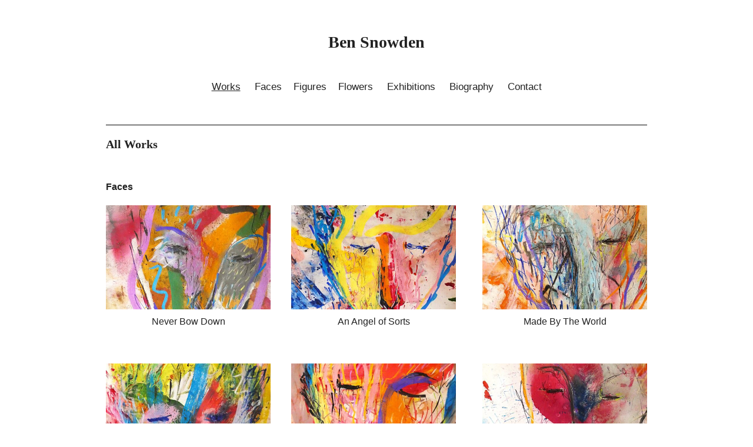

--- FILE ---
content_type: text/html; charset=UTF-8
request_url: https://bensnowdenartist.com/works/
body_size: 6929
content:
<!DOCTYPE html PUBLIC "-//W3C//DTD XHTML 1.0 Strict//EN" "http://www.w3.org/TR/xhtml1/DTD/xhtml1-strict.dtd">
<html lang=en>

<head profile="http://gmpg.org/xfn/11">
	<meta http-equiv="Content-Type" content="text/html; charset=UTF-8" />
	
	<title>Ben Snowden - Works</title>

	<link href='http://fonts.googleapis.com/css?family=Droid+Serif:italic' rel='stylesheet' type='text/css'>
	<link rel="stylesheet" href="https://bensnowdenartist.com/wp-content/themes/bensnowden/style.css" type="text/css" media="screen" />
	<link rel="alternate" type="application/rss+xml" title="Ben Snowden RSS Feed" href="https://bensnowdenartist.com/feed/" />
	<link rel="pingback" href="https://bensnowdenartist.com/xmlrpc.php" />
		<meta name='robots' content='index, follow, max-video-preview:-1, max-snippet:-1, max-image-preview:large' />

	<!-- This site is optimized with the Yoast SEO plugin v20.4 - https://yoast.com/wordpress/plugins/seo/ -->
	<link rel="canonical" href="https://bensnowdenartist.com/works/" />
	<link rel="next" href="https://bensnowdenartist.com/works/page/2/" />
	<meta property="og:locale" content="en_GB" />
	<meta property="og:type" content="website" />
	<meta property="og:title" content="Ben Snowden - Works" />
	<meta property="og:url" content="https://bensnowdenartist.com/works/" />
	<meta property="og:site_name" content="Ben Snowden" />
	<script type="application/ld+json" class="yoast-schema-graph">{"@context":"https://schema.org","@graph":[{"@type":"CollectionPage","@id":"https://bensnowdenartist.com/works/","url":"https://bensnowdenartist.com/works/","name":"Ben Snowden - Works","isPartOf":{"@id":"https://bensnowdenartist.com/#website"},"primaryImageOfPage":{"@id":"https://bensnowdenartist.com/works/#primaryimage"},"image":{"@id":"https://bensnowdenartist.com/works/#primaryimage"},"thumbnailUrl":"https://bensnowdenartist.com/wp-content/uploads/Pink-Sylvia-Dahlias.-Mixed-media-on-card.-29.7cm-x-42cm.-2025-1.jpg","breadcrumb":{"@id":"https://bensnowdenartist.com/works/#breadcrumb"},"inLanguage":"en-GB"},{"@type":"ImageObject","inLanguage":"en-GB","@id":"https://bensnowdenartist.com/works/#primaryimage","url":"https://bensnowdenartist.com/wp-content/uploads/Pink-Sylvia-Dahlias.-Mixed-media-on-card.-29.7cm-x-42cm.-2025-1.jpg","contentUrl":"https://bensnowdenartist.com/wp-content/uploads/Pink-Sylvia-Dahlias.-Mixed-media-on-card.-29.7cm-x-42cm.-2025-1.jpg","width":1457,"height":2128},{"@type":"BreadcrumbList","@id":"https://bensnowdenartist.com/works/#breadcrumb","itemListElement":[{"@type":"ListItem","position":1,"name":"Home","item":"https://bensnowdenartist.com/"},{"@type":"ListItem","position":2,"name":"Works"}]},{"@type":"WebSite","@id":"https://bensnowdenartist.com/#website","url":"https://bensnowdenartist.com/","name":"Ben Snowden","description":"Contemporary Artist","potentialAction":[{"@type":"SearchAction","target":{"@type":"EntryPoint","urlTemplate":"https://bensnowdenartist.com/?s={search_term_string}"},"query-input":"required name=search_term_string"}],"inLanguage":"en-GB"}]}</script>
	<!-- / Yoast SEO plugin. -->


<link rel="alternate" type="application/rss+xml" title="Ben Snowden &raquo; Works Feed" href="https://bensnowdenartist.com/works/feed/" />
<script type="text/javascript">
window._wpemojiSettings = {"baseUrl":"https:\/\/s.w.org\/images\/core\/emoji\/14.0.0\/72x72\/","ext":".png","svgUrl":"https:\/\/s.w.org\/images\/core\/emoji\/14.0.0\/svg\/","svgExt":".svg","source":{"concatemoji":"https:\/\/bensnowdenartist.com\/wp-includes\/js\/wp-emoji-release.min.js?ver=6.2.8"}};
/*! This file is auto-generated */
!function(e,a,t){var n,r,o,i=a.createElement("canvas"),p=i.getContext&&i.getContext("2d");function s(e,t){p.clearRect(0,0,i.width,i.height),p.fillText(e,0,0);e=i.toDataURL();return p.clearRect(0,0,i.width,i.height),p.fillText(t,0,0),e===i.toDataURL()}function c(e){var t=a.createElement("script");t.src=e,t.defer=t.type="text/javascript",a.getElementsByTagName("head")[0].appendChild(t)}for(o=Array("flag","emoji"),t.supports={everything:!0,everythingExceptFlag:!0},r=0;r<o.length;r++)t.supports[o[r]]=function(e){if(p&&p.fillText)switch(p.textBaseline="top",p.font="600 32px Arial",e){case"flag":return s("\ud83c\udff3\ufe0f\u200d\u26a7\ufe0f","\ud83c\udff3\ufe0f\u200b\u26a7\ufe0f")?!1:!s("\ud83c\uddfa\ud83c\uddf3","\ud83c\uddfa\u200b\ud83c\uddf3")&&!s("\ud83c\udff4\udb40\udc67\udb40\udc62\udb40\udc65\udb40\udc6e\udb40\udc67\udb40\udc7f","\ud83c\udff4\u200b\udb40\udc67\u200b\udb40\udc62\u200b\udb40\udc65\u200b\udb40\udc6e\u200b\udb40\udc67\u200b\udb40\udc7f");case"emoji":return!s("\ud83e\udef1\ud83c\udffb\u200d\ud83e\udef2\ud83c\udfff","\ud83e\udef1\ud83c\udffb\u200b\ud83e\udef2\ud83c\udfff")}return!1}(o[r]),t.supports.everything=t.supports.everything&&t.supports[o[r]],"flag"!==o[r]&&(t.supports.everythingExceptFlag=t.supports.everythingExceptFlag&&t.supports[o[r]]);t.supports.everythingExceptFlag=t.supports.everythingExceptFlag&&!t.supports.flag,t.DOMReady=!1,t.readyCallback=function(){t.DOMReady=!0},t.supports.everything||(n=function(){t.readyCallback()},a.addEventListener?(a.addEventListener("DOMContentLoaded",n,!1),e.addEventListener("load",n,!1)):(e.attachEvent("onload",n),a.attachEvent("onreadystatechange",function(){"complete"===a.readyState&&t.readyCallback()})),(e=t.source||{}).concatemoji?c(e.concatemoji):e.wpemoji&&e.twemoji&&(c(e.twemoji),c(e.wpemoji)))}(window,document,window._wpemojiSettings);
</script>
<style type="text/css">
img.wp-smiley,
img.emoji {
	display: inline !important;
	border: none !important;
	box-shadow: none !important;
	height: 1em !important;
	width: 1em !important;
	margin: 0 0.07em !important;
	vertical-align: -0.1em !important;
	background: none !important;
	padding: 0 !important;
}
</style>
	<link rel='stylesheet' id='wp-block-library-css' href='https://bensnowdenartist.com/wp-includes/css/dist/block-library/style.min.css?ver=6.2.8' type='text/css' media='all' />
<link rel='stylesheet' id='classic-theme-styles-css' href='https://bensnowdenartist.com/wp-includes/css/classic-themes.min.css?ver=6.2.8' type='text/css' media='all' />
<style id='global-styles-inline-css' type='text/css'>
body{--wp--preset--color--black: #000000;--wp--preset--color--cyan-bluish-gray: #abb8c3;--wp--preset--color--white: #ffffff;--wp--preset--color--pale-pink: #f78da7;--wp--preset--color--vivid-red: #cf2e2e;--wp--preset--color--luminous-vivid-orange: #ff6900;--wp--preset--color--luminous-vivid-amber: #fcb900;--wp--preset--color--light-green-cyan: #7bdcb5;--wp--preset--color--vivid-green-cyan: #00d084;--wp--preset--color--pale-cyan-blue: #8ed1fc;--wp--preset--color--vivid-cyan-blue: #0693e3;--wp--preset--color--vivid-purple: #9b51e0;--wp--preset--gradient--vivid-cyan-blue-to-vivid-purple: linear-gradient(135deg,rgba(6,147,227,1) 0%,rgb(155,81,224) 100%);--wp--preset--gradient--light-green-cyan-to-vivid-green-cyan: linear-gradient(135deg,rgb(122,220,180) 0%,rgb(0,208,130) 100%);--wp--preset--gradient--luminous-vivid-amber-to-luminous-vivid-orange: linear-gradient(135deg,rgba(252,185,0,1) 0%,rgba(255,105,0,1) 100%);--wp--preset--gradient--luminous-vivid-orange-to-vivid-red: linear-gradient(135deg,rgba(255,105,0,1) 0%,rgb(207,46,46) 100%);--wp--preset--gradient--very-light-gray-to-cyan-bluish-gray: linear-gradient(135deg,rgb(238,238,238) 0%,rgb(169,184,195) 100%);--wp--preset--gradient--cool-to-warm-spectrum: linear-gradient(135deg,rgb(74,234,220) 0%,rgb(151,120,209) 20%,rgb(207,42,186) 40%,rgb(238,44,130) 60%,rgb(251,105,98) 80%,rgb(254,248,76) 100%);--wp--preset--gradient--blush-light-purple: linear-gradient(135deg,rgb(255,206,236) 0%,rgb(152,150,240) 100%);--wp--preset--gradient--blush-bordeaux: linear-gradient(135deg,rgb(254,205,165) 0%,rgb(254,45,45) 50%,rgb(107,0,62) 100%);--wp--preset--gradient--luminous-dusk: linear-gradient(135deg,rgb(255,203,112) 0%,rgb(199,81,192) 50%,rgb(65,88,208) 100%);--wp--preset--gradient--pale-ocean: linear-gradient(135deg,rgb(255,245,203) 0%,rgb(182,227,212) 50%,rgb(51,167,181) 100%);--wp--preset--gradient--electric-grass: linear-gradient(135deg,rgb(202,248,128) 0%,rgb(113,206,126) 100%);--wp--preset--gradient--midnight: linear-gradient(135deg,rgb(2,3,129) 0%,rgb(40,116,252) 100%);--wp--preset--duotone--dark-grayscale: url('#wp-duotone-dark-grayscale');--wp--preset--duotone--grayscale: url('#wp-duotone-grayscale');--wp--preset--duotone--purple-yellow: url('#wp-duotone-purple-yellow');--wp--preset--duotone--blue-red: url('#wp-duotone-blue-red');--wp--preset--duotone--midnight: url('#wp-duotone-midnight');--wp--preset--duotone--magenta-yellow: url('#wp-duotone-magenta-yellow');--wp--preset--duotone--purple-green: url('#wp-duotone-purple-green');--wp--preset--duotone--blue-orange: url('#wp-duotone-blue-orange');--wp--preset--font-size--small: 13px;--wp--preset--font-size--medium: 20px;--wp--preset--font-size--large: 36px;--wp--preset--font-size--x-large: 42px;--wp--preset--spacing--20: 0.44rem;--wp--preset--spacing--30: 0.67rem;--wp--preset--spacing--40: 1rem;--wp--preset--spacing--50: 1.5rem;--wp--preset--spacing--60: 2.25rem;--wp--preset--spacing--70: 3.38rem;--wp--preset--spacing--80: 5.06rem;--wp--preset--shadow--natural: 6px 6px 9px rgba(0, 0, 0, 0.2);--wp--preset--shadow--deep: 12px 12px 50px rgba(0, 0, 0, 0.4);--wp--preset--shadow--sharp: 6px 6px 0px rgba(0, 0, 0, 0.2);--wp--preset--shadow--outlined: 6px 6px 0px -3px rgba(255, 255, 255, 1), 6px 6px rgba(0, 0, 0, 1);--wp--preset--shadow--crisp: 6px 6px 0px rgba(0, 0, 0, 1);}:where(.is-layout-flex){gap: 0.5em;}body .is-layout-flow > .alignleft{float: left;margin-inline-start: 0;margin-inline-end: 2em;}body .is-layout-flow > .alignright{float: right;margin-inline-start: 2em;margin-inline-end: 0;}body .is-layout-flow > .aligncenter{margin-left: auto !important;margin-right: auto !important;}body .is-layout-constrained > .alignleft{float: left;margin-inline-start: 0;margin-inline-end: 2em;}body .is-layout-constrained > .alignright{float: right;margin-inline-start: 2em;margin-inline-end: 0;}body .is-layout-constrained > .aligncenter{margin-left: auto !important;margin-right: auto !important;}body .is-layout-constrained > :where(:not(.alignleft):not(.alignright):not(.alignfull)){max-width: var(--wp--style--global--content-size);margin-left: auto !important;margin-right: auto !important;}body .is-layout-constrained > .alignwide{max-width: var(--wp--style--global--wide-size);}body .is-layout-flex{display: flex;}body .is-layout-flex{flex-wrap: wrap;align-items: center;}body .is-layout-flex > *{margin: 0;}:where(.wp-block-columns.is-layout-flex){gap: 2em;}.has-black-color{color: var(--wp--preset--color--black) !important;}.has-cyan-bluish-gray-color{color: var(--wp--preset--color--cyan-bluish-gray) !important;}.has-white-color{color: var(--wp--preset--color--white) !important;}.has-pale-pink-color{color: var(--wp--preset--color--pale-pink) !important;}.has-vivid-red-color{color: var(--wp--preset--color--vivid-red) !important;}.has-luminous-vivid-orange-color{color: var(--wp--preset--color--luminous-vivid-orange) !important;}.has-luminous-vivid-amber-color{color: var(--wp--preset--color--luminous-vivid-amber) !important;}.has-light-green-cyan-color{color: var(--wp--preset--color--light-green-cyan) !important;}.has-vivid-green-cyan-color{color: var(--wp--preset--color--vivid-green-cyan) !important;}.has-pale-cyan-blue-color{color: var(--wp--preset--color--pale-cyan-blue) !important;}.has-vivid-cyan-blue-color{color: var(--wp--preset--color--vivid-cyan-blue) !important;}.has-vivid-purple-color{color: var(--wp--preset--color--vivid-purple) !important;}.has-black-background-color{background-color: var(--wp--preset--color--black) !important;}.has-cyan-bluish-gray-background-color{background-color: var(--wp--preset--color--cyan-bluish-gray) !important;}.has-white-background-color{background-color: var(--wp--preset--color--white) !important;}.has-pale-pink-background-color{background-color: var(--wp--preset--color--pale-pink) !important;}.has-vivid-red-background-color{background-color: var(--wp--preset--color--vivid-red) !important;}.has-luminous-vivid-orange-background-color{background-color: var(--wp--preset--color--luminous-vivid-orange) !important;}.has-luminous-vivid-amber-background-color{background-color: var(--wp--preset--color--luminous-vivid-amber) !important;}.has-light-green-cyan-background-color{background-color: var(--wp--preset--color--light-green-cyan) !important;}.has-vivid-green-cyan-background-color{background-color: var(--wp--preset--color--vivid-green-cyan) !important;}.has-pale-cyan-blue-background-color{background-color: var(--wp--preset--color--pale-cyan-blue) !important;}.has-vivid-cyan-blue-background-color{background-color: var(--wp--preset--color--vivid-cyan-blue) !important;}.has-vivid-purple-background-color{background-color: var(--wp--preset--color--vivid-purple) !important;}.has-black-border-color{border-color: var(--wp--preset--color--black) !important;}.has-cyan-bluish-gray-border-color{border-color: var(--wp--preset--color--cyan-bluish-gray) !important;}.has-white-border-color{border-color: var(--wp--preset--color--white) !important;}.has-pale-pink-border-color{border-color: var(--wp--preset--color--pale-pink) !important;}.has-vivid-red-border-color{border-color: var(--wp--preset--color--vivid-red) !important;}.has-luminous-vivid-orange-border-color{border-color: var(--wp--preset--color--luminous-vivid-orange) !important;}.has-luminous-vivid-amber-border-color{border-color: var(--wp--preset--color--luminous-vivid-amber) !important;}.has-light-green-cyan-border-color{border-color: var(--wp--preset--color--light-green-cyan) !important;}.has-vivid-green-cyan-border-color{border-color: var(--wp--preset--color--vivid-green-cyan) !important;}.has-pale-cyan-blue-border-color{border-color: var(--wp--preset--color--pale-cyan-blue) !important;}.has-vivid-cyan-blue-border-color{border-color: var(--wp--preset--color--vivid-cyan-blue) !important;}.has-vivid-purple-border-color{border-color: var(--wp--preset--color--vivid-purple) !important;}.has-vivid-cyan-blue-to-vivid-purple-gradient-background{background: var(--wp--preset--gradient--vivid-cyan-blue-to-vivid-purple) !important;}.has-light-green-cyan-to-vivid-green-cyan-gradient-background{background: var(--wp--preset--gradient--light-green-cyan-to-vivid-green-cyan) !important;}.has-luminous-vivid-amber-to-luminous-vivid-orange-gradient-background{background: var(--wp--preset--gradient--luminous-vivid-amber-to-luminous-vivid-orange) !important;}.has-luminous-vivid-orange-to-vivid-red-gradient-background{background: var(--wp--preset--gradient--luminous-vivid-orange-to-vivid-red) !important;}.has-very-light-gray-to-cyan-bluish-gray-gradient-background{background: var(--wp--preset--gradient--very-light-gray-to-cyan-bluish-gray) !important;}.has-cool-to-warm-spectrum-gradient-background{background: var(--wp--preset--gradient--cool-to-warm-spectrum) !important;}.has-blush-light-purple-gradient-background{background: var(--wp--preset--gradient--blush-light-purple) !important;}.has-blush-bordeaux-gradient-background{background: var(--wp--preset--gradient--blush-bordeaux) !important;}.has-luminous-dusk-gradient-background{background: var(--wp--preset--gradient--luminous-dusk) !important;}.has-pale-ocean-gradient-background{background: var(--wp--preset--gradient--pale-ocean) !important;}.has-electric-grass-gradient-background{background: var(--wp--preset--gradient--electric-grass) !important;}.has-midnight-gradient-background{background: var(--wp--preset--gradient--midnight) !important;}.has-small-font-size{font-size: var(--wp--preset--font-size--small) !important;}.has-medium-font-size{font-size: var(--wp--preset--font-size--medium) !important;}.has-large-font-size{font-size: var(--wp--preset--font-size--large) !important;}.has-x-large-font-size{font-size: var(--wp--preset--font-size--x-large) !important;}
.wp-block-navigation a:where(:not(.wp-element-button)){color: inherit;}
:where(.wp-block-columns.is-layout-flex){gap: 2em;}
.wp-block-pullquote{font-size: 1.5em;line-height: 1.6;}
</style>
<script type='text/javascript' src='https://bensnowdenartist.com/wp-includes/js/jquery/jquery.min.js?ver=3.6.4' id='jquery-core-js'></script>
<script type='text/javascript' src='https://bensnowdenartist.com/wp-includes/js/jquery/jquery-migrate.min.js?ver=3.4.0' id='jquery-migrate-js'></script>
<link rel="https://api.w.org/" href="https://bensnowdenartist.com/wp-json/" /><link rel="EditURI" type="application/rsd+xml" title="RSD" href="https://bensnowdenartist.com/xmlrpc.php?rsd" />
<link rel="wlwmanifest" type="application/wlwmanifest+xml" href="https://bensnowdenartist.com/wp-includes/wlwmanifest.xml" />
<meta name="generator" content="WordPress 6.2.8" />
</head>
<body>

	<div id="container">
    <div id="header">
        <div id="logo">
			<h1><a href="https://bensnowdenartist.com">Ben Snowden</a></h1>
        </div>

        <ul class="navigation">
           <li><a href="https://bensnowdenartist.com/works/" class="current">Works</a></li>
           	<li><a href="https://bensnowdenartist.com/faces" class="menu">Faces</a></li></h2><li><a href="https://bensnowdenartist.com/figures" class="menu">Figures</a></li></h2><li><a href="https://bensnowdenartist.com/flowers" class="menu">Flowers</a></li></h2>           <li><a href="https://bensnowdenartist.com/exhibitions/" menu>Exhibitions</a></li>
           <li><a href="https://bensnowdenartist.com/biography/" menu>Biography</a></li>
           <li><a href="mailto:bensnowdenartist@gmail.com">Contact</a></li>
        </ul>
    </div><div id="content">
	<div id="posts">
    	<h1>All Works</h1>
        
		<h2>Faces</h2><p></p><div class="post">					<div class="post-thumb">
						<a href="https://bensnowdenartist.com/works/never-bow-down/">
						<img width="560" height="354" src="https://bensnowdenartist.com/wp-content/uploads/Never-bow-down.-Mixed-media-on-card.-21cm-x-29.7cm.-2025-560x354.jpg" class="attachment-thumbnail size-thumbnail wp-post-image" alt="" decoding="async" loading="lazy" srcset="https://bensnowdenartist.com/wp-content/uploads/Never-bow-down.-Mixed-media-on-card.-21cm-x-29.7cm.-2025-560x354.jpg 560w, https://bensnowdenartist.com/wp-content/uploads/Never-bow-down.-Mixed-media-on-card.-21cm-x-29.7cm.-2025-280x177.jpg 280w" sizes="(max-width: 560px) 100vw, 560px" /><a href="https://bensnowdenartist.com/works/never-bow-down/"></a>						</a>
						<div class="caption"><a href="https://bensnowdenartist.com/works/never-bow-down/"></a></div>
					</div>
					<div class="post-info">
						<a href="https://bensnowdenartist.com/works/never-bow-down/"><h3>Never Bow Down</h3></a>
					</div>
				</div>
					<div class="post">					<div class="post-thumb">
						<a href="https://bensnowdenartist.com/works/an-angel-of-sorts/">
						<img width="560" height="354" src="https://bensnowdenartist.com/wp-content/uploads/An-Angel-of-sorts.-Mixed-media-on-card.-29.7cm-x-21cm.-2025-560x354.jpg" class="attachment-thumbnail size-thumbnail wp-post-image" alt="" decoding="async" loading="lazy" srcset="https://bensnowdenartist.com/wp-content/uploads/An-Angel-of-sorts.-Mixed-media-on-card.-29.7cm-x-21cm.-2025-560x354.jpg 560w, https://bensnowdenartist.com/wp-content/uploads/An-Angel-of-sorts.-Mixed-media-on-card.-29.7cm-x-21cm.-2025-280x177.jpg 280w" sizes="(max-width: 560px) 100vw, 560px" /><a href="https://bensnowdenartist.com/works/an-angel-of-sorts/"></a>						</a>
						<div class="caption"><a href="https://bensnowdenartist.com/works/an-angel-of-sorts/"></a></div>
					</div>
					<div class="post-info">
						<a href="https://bensnowdenartist.com/works/an-angel-of-sorts/"><h3>An Angel of Sorts</h3></a>
					</div>
				</div>
					<div class="post endpin">					<div class="post-thumb">
						<a href="https://bensnowdenartist.com/works/made-by-the-world/">
						<img width="560" height="354" src="https://bensnowdenartist.com/wp-content/uploads/Made-by-the-world.-Mixed-media-on-card.-21cm-x-29.7cm.-2025-560x354.jpg" class="attachment-thumbnail size-thumbnail wp-post-image" alt="" decoding="async" loading="lazy" srcset="https://bensnowdenartist.com/wp-content/uploads/Made-by-the-world.-Mixed-media-on-card.-21cm-x-29.7cm.-2025-560x354.jpg 560w, https://bensnowdenartist.com/wp-content/uploads/Made-by-the-world.-Mixed-media-on-card.-21cm-x-29.7cm.-2025-280x177.jpg 280w" sizes="(max-width: 560px) 100vw, 560px" /><a href="https://bensnowdenartist.com/works/made-by-the-world/"></a>						</a>
						<div class="caption"><a href="https://bensnowdenartist.com/works/made-by-the-world/"></a></div>
					</div>
					<div class="post-info">
						<a href="https://bensnowdenartist.com/works/made-by-the-world/"><h3>Made By The World</h3></a>
					</div>
				</div>
					<div class="post">					<div class="post-thumb">
						<a href="https://bensnowdenartist.com/works/trouble-at-the-door/">
						<img width="560" height="354" src="https://bensnowdenartist.com/wp-content/uploads/Trouble-at-the-door.-Mixed-media-on-card.-29.7cm-x-42cm.-2025-560x354.jpg" class="attachment-thumbnail size-thumbnail wp-post-image" alt="" decoding="async" loading="lazy" srcset="https://bensnowdenartist.com/wp-content/uploads/Trouble-at-the-door.-Mixed-media-on-card.-29.7cm-x-42cm.-2025-560x354.jpg 560w, https://bensnowdenartist.com/wp-content/uploads/Trouble-at-the-door.-Mixed-media-on-card.-29.7cm-x-42cm.-2025-280x177.jpg 280w" sizes="(max-width: 560px) 100vw, 560px" /><a href="https://bensnowdenartist.com/works/trouble-at-the-door/"></a>						</a>
						<div class="caption"><a href="https://bensnowdenartist.com/works/trouble-at-the-door/"></a></div>
					</div>
					<div class="post-info">
						<a href="https://bensnowdenartist.com/works/trouble-at-the-door/"><h3>Trouble at The Door</h3></a>
					</div>
				</div>
					<div class="post">					<div class="post-thumb">
						<a href="https://bensnowdenartist.com/works/the-magic-thief/">
						<img width="560" height="354" src="https://bensnowdenartist.com/wp-content/uploads/The-magic-thief.-Mixed-media-on-card.-29.7cm-x-42cm.-2025-560x354.jpg" class="attachment-thumbnail size-thumbnail wp-post-image" alt="" decoding="async" loading="lazy" srcset="https://bensnowdenartist.com/wp-content/uploads/The-magic-thief.-Mixed-media-on-card.-29.7cm-x-42cm.-2025-560x354.jpg 560w, https://bensnowdenartist.com/wp-content/uploads/The-magic-thief.-Mixed-media-on-card.-29.7cm-x-42cm.-2025-280x177.jpg 280w" sizes="(max-width: 560px) 100vw, 560px" /><a href="https://bensnowdenartist.com/works/the-magic-thief/"></a>						</a>
						<div class="caption"><a href="https://bensnowdenartist.com/works/the-magic-thief/"></a></div>
					</div>
					<div class="post-info">
						<a href="https://bensnowdenartist.com/works/the-magic-thief/"><h3>The Magic Thief</h3></a>
					</div>
				</div>
					<div class="post endpin">					<div class="post-thumb">
						<a href="https://bensnowdenartist.com/works/time-to-be-frail/">
						<img width="560" height="354" src="https://bensnowdenartist.com/wp-content/uploads/Time-to-be-frail.-Mixed-media-on-card.-21cm-x-29.7cm.-2025-560x354.jpg" class="attachment-thumbnail size-thumbnail wp-post-image" alt="" decoding="async" loading="lazy" srcset="https://bensnowdenartist.com/wp-content/uploads/Time-to-be-frail.-Mixed-media-on-card.-21cm-x-29.7cm.-2025-560x354.jpg 560w, https://bensnowdenartist.com/wp-content/uploads/Time-to-be-frail.-Mixed-media-on-card.-21cm-x-29.7cm.-2025-280x177.jpg 280w" sizes="(max-width: 560px) 100vw, 560px" /><a href="https://bensnowdenartist.com/works/time-to-be-frail/"></a>						</a>
						<div class="caption"><a href="https://bensnowdenartist.com/works/time-to-be-frail/"></a></div>
					</div>
					<div class="post-info">
						<a href="https://bensnowdenartist.com/works/time-to-be-frail/"><h3>Time To Be Frail</h3></a>
					</div>
				</div>
					<div class="post">					<div class="post-thumb">
						<a href="https://bensnowdenartist.com/works/living-by-good-intensions/">
						<img width="560" height="354" src="https://bensnowdenartist.com/wp-content/uploads/Living-by-good-intensions.-Mixed-media-on-card.-21cm-x-29.7cm.-2025-560x354.jpg" class="attachment-thumbnail size-thumbnail wp-post-image" alt="" decoding="async" loading="lazy" srcset="https://bensnowdenartist.com/wp-content/uploads/Living-by-good-intensions.-Mixed-media-on-card.-21cm-x-29.7cm.-2025-560x354.jpg 560w, https://bensnowdenartist.com/wp-content/uploads/Living-by-good-intensions.-Mixed-media-on-card.-21cm-x-29.7cm.-2025-280x177.jpg 280w" sizes="(max-width: 560px) 100vw, 560px" /><a href="https://bensnowdenartist.com/works/living-by-good-intensions/"></a>						</a>
						<div class="caption"><a href="https://bensnowdenartist.com/works/living-by-good-intensions/"></a></div>
					</div>
					<div class="post-info">
						<a href="https://bensnowdenartist.com/works/living-by-good-intensions/"><h3>Living By Good Intensions</h3></a>
					</div>
				</div>
					<div class="post">					<div class="post-thumb">
						<a href="https://bensnowdenartist.com/works/the-rain-leaves-its-scars/">
						<img width="560" height="354" src="https://bensnowdenartist.com/wp-content/uploads/The-rain-leaves-its-scars.-Mixed-media-on-card.-29.7cm-x-42cm.-2025-560x354.jpg" class="attachment-thumbnail size-thumbnail wp-post-image" alt="" decoding="async" loading="lazy" srcset="https://bensnowdenartist.com/wp-content/uploads/The-rain-leaves-its-scars.-Mixed-media-on-card.-29.7cm-x-42cm.-2025-560x354.jpg 560w, https://bensnowdenartist.com/wp-content/uploads/The-rain-leaves-its-scars.-Mixed-media-on-card.-29.7cm-x-42cm.-2025-280x177.jpg 280w" sizes="(max-width: 560px) 100vw, 560px" /><a href="https://bensnowdenartist.com/works/the-rain-leaves-its-scars/"></a>						</a>
						<div class="caption"><a href="https://bensnowdenartist.com/works/the-rain-leaves-its-scars/"></a></div>
					</div>
					<div class="post-info">
						<a href="https://bensnowdenartist.com/works/the-rain-leaves-its-scars/"><h3>The Rain Leaves its Scars</h3></a>
					</div>
				</div>
					<div class="post endpin">					<div class="post-thumb">
						<a href="https://bensnowdenartist.com/works/away-with-the-dragonflies/">
						<img width="560" height="354" src="https://bensnowdenartist.com/wp-content/uploads/Away-with-the-Dragonflies.-Mixed-media-on-card.-29.7cm-x-42cm.-2025-560x354.jpg" class="attachment-thumbnail size-thumbnail wp-post-image" alt="" decoding="async" loading="lazy" srcset="https://bensnowdenartist.com/wp-content/uploads/Away-with-the-Dragonflies.-Mixed-media-on-card.-29.7cm-x-42cm.-2025-560x354.jpg 560w, https://bensnowdenartist.com/wp-content/uploads/Away-with-the-Dragonflies.-Mixed-media-on-card.-29.7cm-x-42cm.-2025-280x177.jpg 280w" sizes="(max-width: 560px) 100vw, 560px" /><a href="https://bensnowdenartist.com/works/away-with-the-dragonflies/"></a>						</a>
						<div class="caption"><a href="https://bensnowdenartist.com/works/away-with-the-dragonflies/"></a></div>
					</div>
					<div class="post-info">
						<a href="https://bensnowdenartist.com/works/away-with-the-dragonflies/"><h3>Away With The Dragonflies</h3></a>
					</div>
				</div>
					<div class="post">					<div class="post-thumb">
						<a href="https://bensnowdenartist.com/works/hold-my-breath/">
						<img width="560" height="354" src="https://bensnowdenartist.com/wp-content/uploads/Hold-my-breath.-Mixed-media-on-card.-21cm-x-29.7cm.-2025-560x354.jpg" class="attachment-thumbnail size-thumbnail wp-post-image" alt="" decoding="async" loading="lazy" srcset="https://bensnowdenartist.com/wp-content/uploads/Hold-my-breath.-Mixed-media-on-card.-21cm-x-29.7cm.-2025-560x354.jpg 560w, https://bensnowdenartist.com/wp-content/uploads/Hold-my-breath.-Mixed-media-on-card.-21cm-x-29.7cm.-2025-280x177.jpg 280w" sizes="(max-width: 560px) 100vw, 560px" /><a href="https://bensnowdenartist.com/works/hold-my-breath/"></a>						</a>
						<div class="caption"><a href="https://bensnowdenartist.com/works/hold-my-breath/"></a></div>
					</div>
					<div class="post-info">
						<a href="https://bensnowdenartist.com/works/hold-my-breath/"><h3>Hold My Breath</h3></a>
					</div>
				</div>
					<div class="post">					<div class="post-thumb">
						<a href="https://bensnowdenartist.com/works/always-dreaming/">
						<img width="560" height="354" src="https://bensnowdenartist.com/wp-content/uploads/Always-dreaming.-Mixed-media-on-card-21cm-x-29.7cm.-2025-560x354.jpg" class="attachment-thumbnail size-thumbnail wp-post-image" alt="" decoding="async" loading="lazy" srcset="https://bensnowdenartist.com/wp-content/uploads/Always-dreaming.-Mixed-media-on-card-21cm-x-29.7cm.-2025-560x354.jpg 560w, https://bensnowdenartist.com/wp-content/uploads/Always-dreaming.-Mixed-media-on-card-21cm-x-29.7cm.-2025-280x177.jpg 280w" sizes="(max-width: 560px) 100vw, 560px" /><a href="https://bensnowdenartist.com/works/always-dreaming/"></a>						</a>
						<div class="caption"><a href="https://bensnowdenartist.com/works/always-dreaming/"></a></div>
					</div>
					<div class="post-info">
						<a href="https://bensnowdenartist.com/works/always-dreaming/"><h3>Always Dreaming</h3></a>
					</div>
				</div>
					<div class="post endpin">					<div class="post-thumb">
						<a href="https://bensnowdenartist.com/works/depend-on-me/">
						<img width="560" height="354" src="https://bensnowdenartist.com/wp-content/uploads/Depend-on-me.-Mixed-media-on-card.-29.7cm-x-42cm.-2025-560x354.jpg" class="attachment-thumbnail size-thumbnail wp-post-image" alt="" decoding="async" loading="lazy" srcset="https://bensnowdenartist.com/wp-content/uploads/Depend-on-me.-Mixed-media-on-card.-29.7cm-x-42cm.-2025-560x354.jpg 560w, https://bensnowdenartist.com/wp-content/uploads/Depend-on-me.-Mixed-media-on-card.-29.7cm-x-42cm.-2025-280x177.jpg 280w" sizes="(max-width: 560px) 100vw, 560px" /><a href="https://bensnowdenartist.com/works/depend-on-me/"></a>						</a>
						<div class="caption"><a href="https://bensnowdenartist.com/works/depend-on-me/"></a></div>
					</div>
					<div class="post-info">
						<a href="https://bensnowdenartist.com/works/depend-on-me/"><h3>Depend on me</h3></a>
					</div>
				</div>
					<hr><h2>Figures</h2><p></p><div class="post">					<div class="post-thumb">
						<a href="https://bensnowdenartist.com/works/heart-on-display/">
						<img width="560" height="354" src="https://bensnowdenartist.com/wp-content/uploads/Heart-on-display.-Mixed-media-on-card.-21cm-x-29.7cm.-2025-560x354.jpg" class="attachment-thumbnail size-thumbnail wp-post-image" alt="" decoding="async" loading="lazy" srcset="https://bensnowdenartist.com/wp-content/uploads/Heart-on-display.-Mixed-media-on-card.-21cm-x-29.7cm.-2025-560x354.jpg 560w, https://bensnowdenartist.com/wp-content/uploads/Heart-on-display.-Mixed-media-on-card.-21cm-x-29.7cm.-2025-280x177.jpg 280w" sizes="(max-width: 560px) 100vw, 560px" /><a href="https://bensnowdenartist.com/works/heart-on-display/"></a>						</a>
						<div class="caption"><a href="https://bensnowdenartist.com/works/heart-on-display/"></a></div>
					</div>
					<div class="post-info">
						<a href="https://bensnowdenartist.com/works/heart-on-display/"><h3>Heart On Display</h3></a>
					</div>
				</div>
					<div class="post">					<div class="post-thumb">
						<a href="https://bensnowdenartist.com/works/its-ok-i-wont-leave/">
						<img width="560" height="354" src="https://bensnowdenartist.com/wp-content/uploads/Its-ok-I-wont-leave.-Mixed-media-on-card.-21cm-x-29.7cm.-2025-560x354.jpg" class="attachment-thumbnail size-thumbnail wp-post-image" alt="" decoding="async" loading="lazy" srcset="https://bensnowdenartist.com/wp-content/uploads/Its-ok-I-wont-leave.-Mixed-media-on-card.-21cm-x-29.7cm.-2025-560x354.jpg 560w, https://bensnowdenartist.com/wp-content/uploads/Its-ok-I-wont-leave.-Mixed-media-on-card.-21cm-x-29.7cm.-2025-280x177.jpg 280w" sizes="(max-width: 560px) 100vw, 560px" /><a href="https://bensnowdenartist.com/works/its-ok-i-wont-leave/"></a>						</a>
						<div class="caption"><a href="https://bensnowdenartist.com/works/its-ok-i-wont-leave/"></a></div>
					</div>
					<div class="post-info">
						<a href="https://bensnowdenartist.com/works/its-ok-i-wont-leave/"><h3>It&#8217;s Ok I Won&#8217;t Leave</h3></a>
					</div>
				</div>
					<div class="post endpin">					<div class="post-thumb">
						<a href="https://bensnowdenartist.com/works/keep-it-together/">
						<img width="560" height="354" src="https://bensnowdenartist.com/wp-content/uploads/Keep-it-together.-Mixed-media-on-card.-29.7cm-x-42cm.-2025-560x354.jpg" class="attachment-thumbnail size-thumbnail wp-post-image" alt="" decoding="async" loading="lazy" srcset="https://bensnowdenartist.com/wp-content/uploads/Keep-it-together.-Mixed-media-on-card.-29.7cm-x-42cm.-2025-560x354.jpg 560w, https://bensnowdenartist.com/wp-content/uploads/Keep-it-together.-Mixed-media-on-card.-29.7cm-x-42cm.-2025-280x177.jpg 280w" sizes="(max-width: 560px) 100vw, 560px" /><a href="https://bensnowdenartist.com/works/keep-it-together/"></a>						</a>
						<div class="caption"><a href="https://bensnowdenartist.com/works/keep-it-together/"></a></div>
					</div>
					<div class="post-info">
						<a href="https://bensnowdenartist.com/works/keep-it-together/"><h3>Keep It Together</h3></a>
					</div>
				</div>
					<div class="post">					<div class="post-thumb">
						<a href="https://bensnowdenartist.com/works/give-me-back-my-name/">
						<img width="560" height="354" src="https://bensnowdenartist.com/wp-content/uploads/Give-me-back-my-name.-Mixed-media-on-card.-21cm-x-29.7cm.-2025-560x354.jpg" class="attachment-thumbnail size-thumbnail wp-post-image" alt="" decoding="async" loading="lazy" srcset="https://bensnowdenartist.com/wp-content/uploads/Give-me-back-my-name.-Mixed-media-on-card.-21cm-x-29.7cm.-2025-560x354.jpg 560w, https://bensnowdenartist.com/wp-content/uploads/Give-me-back-my-name.-Mixed-media-on-card.-21cm-x-29.7cm.-2025-280x177.jpg 280w" sizes="(max-width: 560px) 100vw, 560px" /><a href="https://bensnowdenartist.com/works/give-me-back-my-name/"></a>						</a>
						<div class="caption"><a href="https://bensnowdenartist.com/works/give-me-back-my-name/"></a></div>
					</div>
					<div class="post-info">
						<a href="https://bensnowdenartist.com/works/give-me-back-my-name/"><h3>Give Me Back My Name</h3></a>
					</div>
				</div>
					<div class="post">					<div class="post-thumb">
						<a href="https://bensnowdenartist.com/works/ecstacy-or-surrender/">
						<img width="560" height="354" src="https://bensnowdenartist.com/wp-content/uploads/Ecstacy-or-surrender.-Mixed-media-on-card.-21cm-x-29.7cm.-2025-560x354.jpg" class="attachment-thumbnail size-thumbnail wp-post-image" alt="" decoding="async" loading="lazy" srcset="https://bensnowdenartist.com/wp-content/uploads/Ecstacy-or-surrender.-Mixed-media-on-card.-21cm-x-29.7cm.-2025-560x354.jpg 560w, https://bensnowdenartist.com/wp-content/uploads/Ecstacy-or-surrender.-Mixed-media-on-card.-21cm-x-29.7cm.-2025-280x177.jpg 280w" sizes="(max-width: 560px) 100vw, 560px" /><a href="https://bensnowdenartist.com/works/ecstacy-or-surrender/"></a>						</a>
						<div class="caption"><a href="https://bensnowdenartist.com/works/ecstacy-or-surrender/"></a></div>
					</div>
					<div class="post-info">
						<a href="https://bensnowdenartist.com/works/ecstacy-or-surrender/"><h3>Ecstacy or Surrender</h3></a>
					</div>
				</div>
					<div class="post endpin">					<div class="post-thumb">
						<a href="https://bensnowdenartist.com/works/blood-or-oil/">
						<img width="560" height="354" src="https://bensnowdenartist.com/wp-content/uploads/Blood-or-oil.-Mixed-media-on-card.-29.7cm-x-42cm.-2025-560x354.jpg" class="attachment-thumbnail size-thumbnail wp-post-image" alt="" decoding="async" loading="lazy" srcset="https://bensnowdenartist.com/wp-content/uploads/Blood-or-oil.-Mixed-media-on-card.-29.7cm-x-42cm.-2025-560x354.jpg 560w, https://bensnowdenartist.com/wp-content/uploads/Blood-or-oil.-Mixed-media-on-card.-29.7cm-x-42cm.-2025-280x177.jpg 280w" sizes="(max-width: 560px) 100vw, 560px" /><a href="https://bensnowdenartist.com/works/blood-or-oil/"></a>						</a>
						<div class="caption"><a href="https://bensnowdenartist.com/works/blood-or-oil/"></a></div>
					</div>
					<div class="post-info">
						<a href="https://bensnowdenartist.com/works/blood-or-oil/"><h3>Blood or Oil</h3></a>
					</div>
				</div>
					<div class="post">					<div class="post-thumb">
						<a href="https://bensnowdenartist.com/works/the-angels-have-got-you-now/">
						<img width="560" height="354" src="https://bensnowdenartist.com/wp-content/uploads/The-angels-have-got-you-now.-Mixed-media-on-card.-21cm-x-29.7cm.-2025-560x354.jpg" class="attachment-thumbnail size-thumbnail wp-post-image" alt="" decoding="async" loading="lazy" srcset="https://bensnowdenartist.com/wp-content/uploads/The-angels-have-got-you-now.-Mixed-media-on-card.-21cm-x-29.7cm.-2025-560x354.jpg 560w, https://bensnowdenartist.com/wp-content/uploads/The-angels-have-got-you-now.-Mixed-media-on-card.-21cm-x-29.7cm.-2025-280x177.jpg 280w" sizes="(max-width: 560px) 100vw, 560px" /><a href="https://bensnowdenartist.com/works/the-angels-have-got-you-now/"></a>						</a>
						<div class="caption"><a href="https://bensnowdenartist.com/works/the-angels-have-got-you-now/"></a></div>
					</div>
					<div class="post-info">
						<a href="https://bensnowdenartist.com/works/the-angels-have-got-you-now/"><h3>The Angels Have Got You Now</h3></a>
					</div>
				</div>
					<div class="post">					<div class="post-thumb">
						<a href="https://bensnowdenartist.com/works/please-wait-for-me/">
						<img width="560" height="354" src="https://bensnowdenartist.com/wp-content/uploads/Please-wait-for-me.-Mixed-media-on-card.-29.7cm-x-42cm.-2025-560x354.jpg" class="attachment-thumbnail size-thumbnail wp-post-image" alt="" decoding="async" loading="lazy" srcset="https://bensnowdenartist.com/wp-content/uploads/Please-wait-for-me.-Mixed-media-on-card.-29.7cm-x-42cm.-2025-560x354.jpg 560w, https://bensnowdenartist.com/wp-content/uploads/Please-wait-for-me.-Mixed-media-on-card.-29.7cm-x-42cm.-2025-280x177.jpg 280w" sizes="(max-width: 560px) 100vw, 560px" /><a href="https://bensnowdenartist.com/works/please-wait-for-me/"></a>						</a>
						<div class="caption"><a href="https://bensnowdenartist.com/works/please-wait-for-me/"></a></div>
					</div>
					<div class="post-info">
						<a href="https://bensnowdenartist.com/works/please-wait-for-me/"><h3>Please Wait for Me</h3></a>
					</div>
				</div>
					<div class="post endpin">					<div class="post-thumb">
						<a href="https://bensnowdenartist.com/works/perfect-love/">
						<img width="560" height="354" src="https://bensnowdenartist.com/wp-content/uploads/Perfect-love.-Mixed-media-on-card.-21cm-x-29.7cm.-2025-560x354.jpg" class="attachment-thumbnail size-thumbnail wp-post-image" alt="" decoding="async" loading="lazy" srcset="https://bensnowdenartist.com/wp-content/uploads/Perfect-love.-Mixed-media-on-card.-21cm-x-29.7cm.-2025-560x354.jpg 560w, https://bensnowdenartist.com/wp-content/uploads/Perfect-love.-Mixed-media-on-card.-21cm-x-29.7cm.-2025-280x177.jpg 280w" sizes="(max-width: 560px) 100vw, 560px" /><a href="https://bensnowdenartist.com/works/perfect-love/"></a>						</a>
						<div class="caption"><a href="https://bensnowdenartist.com/works/perfect-love/"></a></div>
					</div>
					<div class="post-info">
						<a href="https://bensnowdenartist.com/works/perfect-love/"><h3>Perfect Love</h3></a>
					</div>
				</div>
					<div class="post">					<div class="post-thumb">
						<a href="https://bensnowdenartist.com/works/dealt-a-fair-hand/">
						<img width="560" height="354" src="https://bensnowdenartist.com/wp-content/uploads/Dealt-a-fair-hand.-Mixed-media-on-card.-29.7cm-x-42cm.-2025-560x354.jpg" class="attachment-thumbnail size-thumbnail wp-post-image" alt="" decoding="async" loading="lazy" srcset="https://bensnowdenartist.com/wp-content/uploads/Dealt-a-fair-hand.-Mixed-media-on-card.-29.7cm-x-42cm.-2025-560x354.jpg 560w, https://bensnowdenartist.com/wp-content/uploads/Dealt-a-fair-hand.-Mixed-media-on-card.-29.7cm-x-42cm.-2025-280x177.jpg 280w" sizes="(max-width: 560px) 100vw, 560px" /><a href="https://bensnowdenartist.com/works/dealt-a-fair-hand/"></a>						</a>
						<div class="caption"><a href="https://bensnowdenartist.com/works/dealt-a-fair-hand/"></a></div>
					</div>
					<div class="post-info">
						<a href="https://bensnowdenartist.com/works/dealt-a-fair-hand/"><h3>Dealt a Fair Hand</h3></a>
					</div>
				</div>
					<div class="post">					<div class="post-thumb">
						<a href="https://bensnowdenartist.com/works/hopeful-romantic/">
						<img width="560" height="354" src="https://bensnowdenartist.com/wp-content/uploads/Hopeful-romantic.-Mixed-media-on-card.-21cm-x-29.7cm.-20250-560x354.jpg" class="attachment-thumbnail size-thumbnail wp-post-image" alt="" decoding="async" loading="lazy" srcset="https://bensnowdenartist.com/wp-content/uploads/Hopeful-romantic.-Mixed-media-on-card.-21cm-x-29.7cm.-20250-560x354.jpg 560w, https://bensnowdenartist.com/wp-content/uploads/Hopeful-romantic.-Mixed-media-on-card.-21cm-x-29.7cm.-20250-280x177.jpg 280w" sizes="(max-width: 560px) 100vw, 560px" /><a href="https://bensnowdenartist.com/works/hopeful-romantic/"></a>						</a>
						<div class="caption"><a href="https://bensnowdenartist.com/works/hopeful-romantic/"></a></div>
					</div>
					<div class="post-info">
						<a href="https://bensnowdenartist.com/works/hopeful-romantic/"><h3>Hopeful Romantic</h3></a>
					</div>
				</div>
					<div class="post endpin">					<div class="post-thumb">
						<a href="https://bensnowdenartist.com/works/honest-hearts/">
						<img width="560" height="354" src="https://bensnowdenartist.com/wp-content/uploads/Honest-hearts.-Mixed-media-on-card.-21cm-x-29.7cm.-2025-560x354.jpg" class="attachment-thumbnail size-thumbnail wp-post-image" alt="" decoding="async" loading="lazy" srcset="https://bensnowdenartist.com/wp-content/uploads/Honest-hearts.-Mixed-media-on-card.-21cm-x-29.7cm.-2025-560x354.jpg 560w, https://bensnowdenartist.com/wp-content/uploads/Honest-hearts.-Mixed-media-on-card.-21cm-x-29.7cm.-2025-280x177.jpg 280w" sizes="(max-width: 560px) 100vw, 560px" /><a href="https://bensnowdenartist.com/works/honest-hearts/"></a>						</a>
						<div class="caption"><a href="https://bensnowdenartist.com/works/honest-hearts/"></a></div>
					</div>
					<div class="post-info">
						<a href="https://bensnowdenartist.com/works/honest-hearts/"><h3>Honest Hearts</h3></a>
					</div>
				</div>
					<hr><h2>Flowers</h2><p></p><div class="post">					<div class="post-thumb">
						<a href="https://bensnowdenartist.com/works/pink-sylvia-dahlias/">
						<img width="560" height="354" src="https://bensnowdenartist.com/wp-content/uploads/Pink-Sylvia-Dahlias.-Mixed-media-on-card.-29.7cm-x-42cm.-2025-1-560x354.jpg" class="attachment-thumbnail size-thumbnail wp-post-image" alt="" decoding="async" loading="lazy" srcset="https://bensnowdenartist.com/wp-content/uploads/Pink-Sylvia-Dahlias.-Mixed-media-on-card.-29.7cm-x-42cm.-2025-1-560x354.jpg 560w, https://bensnowdenartist.com/wp-content/uploads/Pink-Sylvia-Dahlias.-Mixed-media-on-card.-29.7cm-x-42cm.-2025-1-280x177.jpg 280w" sizes="(max-width: 560px) 100vw, 560px" /><a href="https://bensnowdenartist.com/works/pink-sylvia-dahlias/"></a>						</a>
						<div class="caption"><a href="https://bensnowdenartist.com/works/pink-sylvia-dahlias/"></a></div>
					</div>
					<div class="post-info">
						<a href="https://bensnowdenartist.com/works/pink-sylvia-dahlias/"><h3>Pink Sylvia Dahlias</h3></a>
					</div>
				</div>
					<div class="post">					<div class="post-thumb">
						<a href="https://bensnowdenartist.com/works/curly-blue/">
						<img width="560" height="354" src="https://bensnowdenartist.com/wp-content/uploads/Curly-Blue.-Mixed-media-on-card.-21cm-x-29.7cm.-2025-1-560x354.jpg" class="attachment-thumbnail size-thumbnail wp-post-image" alt="" decoding="async" loading="lazy" srcset="https://bensnowdenartist.com/wp-content/uploads/Curly-Blue.-Mixed-media-on-card.-21cm-x-29.7cm.-2025-1-560x354.jpg 560w, https://bensnowdenartist.com/wp-content/uploads/Curly-Blue.-Mixed-media-on-card.-21cm-x-29.7cm.-2025-1-280x177.jpg 280w" sizes="(max-width: 560px) 100vw, 560px" /><a href="https://bensnowdenartist.com/works/curly-blue/"></a>						</a>
						<div class="caption"><a href="https://bensnowdenartist.com/works/curly-blue/"></a></div>
					</div>
					<div class="post-info">
						<a href="https://bensnowdenartist.com/works/curly-blue/"><h3>Curly Blue</h3></a>
					</div>
				</div>
					<div class="post endpin">					<div class="post-thumb">
						<a href="https://bensnowdenartist.com/works/winter-pansies/">
						<img width="560" height="354" src="https://bensnowdenartist.com/wp-content/uploads/Winter-pansies.-Mixed-media-on-card.-29.7cm-x-42cm.-2025-1-560x354.jpg" class="attachment-thumbnail size-thumbnail wp-post-image" alt="" decoding="async" loading="lazy" srcset="https://bensnowdenartist.com/wp-content/uploads/Winter-pansies.-Mixed-media-on-card.-29.7cm-x-42cm.-2025-1-560x354.jpg 560w, https://bensnowdenartist.com/wp-content/uploads/Winter-pansies.-Mixed-media-on-card.-29.7cm-x-42cm.-2025-1-280x177.jpg 280w" sizes="(max-width: 560px) 100vw, 560px" /><a href="https://bensnowdenartist.com/works/winter-pansies/"></a>						</a>
						<div class="caption"><a href="https://bensnowdenartist.com/works/winter-pansies/"></a></div>
					</div>
					<div class="post-info">
						<a href="https://bensnowdenartist.com/works/winter-pansies/"><h3>Winter Pansies</h3></a>
					</div>
				</div>
					<div class="post">					<div class="post-thumb">
						<a href="https://bensnowdenartist.com/works/hot-pink-levatera/">
						<img width="560" height="354" src="https://bensnowdenartist.com/wp-content/uploads/Hot-Pink-Levatera.-Mixed-media-on-card.-21cm-x-29.7cm.-2025-1-560x354.jpg" class="attachment-thumbnail size-thumbnail wp-post-image" alt="" decoding="async" loading="lazy" srcset="https://bensnowdenartist.com/wp-content/uploads/Hot-Pink-Levatera.-Mixed-media-on-card.-21cm-x-29.7cm.-2025-1-560x354.jpg 560w, https://bensnowdenartist.com/wp-content/uploads/Hot-Pink-Levatera.-Mixed-media-on-card.-21cm-x-29.7cm.-2025-1-280x177.jpg 280w" sizes="(max-width: 560px) 100vw, 560px" /><a href="https://bensnowdenartist.com/works/hot-pink-levatera/"></a>						</a>
						<div class="caption"><a href="https://bensnowdenartist.com/works/hot-pink-levatera/"></a></div>
					</div>
					<div class="post-info">
						<a href="https://bensnowdenartist.com/works/hot-pink-levatera/"><h3>Hot Pink Levatera</h3></a>
					</div>
				</div>
					<div class="post">					<div class="post-thumb">
						<a href="https://bensnowdenartist.com/works/bumblebee-deelite/">
						<img width="560" height="354" src="https://bensnowdenartist.com/wp-content/uploads/Bumblebee-Deelite.-Mixed-media-on-card.-21cm-x-29.7cm.-2025-1-560x354.jpg" class="attachment-thumbnail size-thumbnail wp-post-image" alt="" decoding="async" loading="lazy" srcset="https://bensnowdenartist.com/wp-content/uploads/Bumblebee-Deelite.-Mixed-media-on-card.-21cm-x-29.7cm.-2025-1-560x354.jpg 560w, https://bensnowdenartist.com/wp-content/uploads/Bumblebee-Deelite.-Mixed-media-on-card.-21cm-x-29.7cm.-2025-1-280x177.jpg 280w" sizes="(max-width: 560px) 100vw, 560px" /><a href="https://bensnowdenartist.com/works/bumblebee-deelite/"></a>						</a>
						<div class="caption"><a href="https://bensnowdenartist.com/works/bumblebee-deelite/"></a></div>
					</div>
					<div class="post-info">
						<a href="https://bensnowdenartist.com/works/bumblebee-deelite/"><h3>Bumblebee Deelite</h3></a>
					</div>
				</div>
					<div class="post endpin">					<div class="post-thumb">
						<a href="https://bensnowdenartist.com/works/little-bird-resting/">
						<img width="560" height="354" src="https://bensnowdenartist.com/wp-content/uploads/Little-bird-resting.-Mixed-media-on-card.-29.7cm-x-42cm.-2025-560x354.jpg" class="attachment-thumbnail size-thumbnail wp-post-image" alt="" decoding="async" loading="lazy" srcset="https://bensnowdenartist.com/wp-content/uploads/Little-bird-resting.-Mixed-media-on-card.-29.7cm-x-42cm.-2025-560x354.jpg 560w, https://bensnowdenartist.com/wp-content/uploads/Little-bird-resting.-Mixed-media-on-card.-29.7cm-x-42cm.-2025-280x177.jpg 280w" sizes="(max-width: 560px) 100vw, 560px" /><a href="https://bensnowdenartist.com/works/little-bird-resting/"></a>						</a>
						<div class="caption"><a href="https://bensnowdenartist.com/works/little-bird-resting/"></a></div>
					</div>
					<div class="post-info">
						<a href="https://bensnowdenartist.com/works/little-bird-resting/"><h3>Little Bird Resting</h3></a>
					</div>
				</div>
					<div class="post">					<div class="post-thumb">
						<a href="https://bensnowdenartist.com/works/dewy-blue-irises/">
						<img width="560" height="354" src="https://bensnowdenartist.com/wp-content/uploads/Dewy-Blue-Irises.-Mixed-media-on-card.-21cm-x-29.7cm.-2025-1-560x354.jpg" class="attachment-thumbnail size-thumbnail wp-post-image" alt="" decoding="async" loading="lazy" srcset="https://bensnowdenartist.com/wp-content/uploads/Dewy-Blue-Irises.-Mixed-media-on-card.-21cm-x-29.7cm.-2025-1-560x354.jpg 560w, https://bensnowdenartist.com/wp-content/uploads/Dewy-Blue-Irises.-Mixed-media-on-card.-21cm-x-29.7cm.-2025-1-280x177.jpg 280w" sizes="(max-width: 560px) 100vw, 560px" /><a href="https://bensnowdenartist.com/works/dewy-blue-irises/"></a>						</a>
						<div class="caption"><a href="https://bensnowdenartist.com/works/dewy-blue-irises/"></a></div>
					</div>
					<div class="post-info">
						<a href="https://bensnowdenartist.com/works/dewy-blue-irises/"><h3>Dewy Blue Irises</h3></a>
					</div>
				</div>
					<div class="post">					<div class="post-thumb">
						<a href="https://bensnowdenartist.com/works/crocosmia-lucifer/">
						<img width="560" height="354" src="https://bensnowdenartist.com/wp-content/uploads/Crocosmia-Lucifer.-Mixed-media-on-card.-29.7cm-x-42cm.-2025-1-560x354.jpg" class="attachment-thumbnail size-thumbnail wp-post-image" alt="" decoding="async" loading="lazy" srcset="https://bensnowdenartist.com/wp-content/uploads/Crocosmia-Lucifer.-Mixed-media-on-card.-29.7cm-x-42cm.-2025-1-560x354.jpg 560w, https://bensnowdenartist.com/wp-content/uploads/Crocosmia-Lucifer.-Mixed-media-on-card.-29.7cm-x-42cm.-2025-1-280x177.jpg 280w" sizes="(max-width: 560px) 100vw, 560px" /><a href="https://bensnowdenartist.com/works/crocosmia-lucifer/"></a>						</a>
						<div class="caption"><a href="https://bensnowdenartist.com/works/crocosmia-lucifer/"></a></div>
					</div>
					<div class="post-info">
						<a href="https://bensnowdenartist.com/works/crocosmia-lucifer/"><h3>Crocosmia Lucifer</h3></a>
					</div>
				</div>
					<div class="post endpin">					<div class="post-thumb">
						<a href="https://bensnowdenartist.com/works/shasta-daisy-toadflax-and-wallflower/">
						<img width="560" height="354" src="https://bensnowdenartist.com/wp-content/uploads/Shasta-Daisy-Toadflax-and-Wallflower.-Mixed-media-on-card.-29.7cm-x-42cm.-2025-560x354.jpg" class="attachment-thumbnail size-thumbnail wp-post-image" alt="" decoding="async" loading="lazy" srcset="https://bensnowdenartist.com/wp-content/uploads/Shasta-Daisy-Toadflax-and-Wallflower.-Mixed-media-on-card.-29.7cm-x-42cm.-2025-560x354.jpg 560w, https://bensnowdenartist.com/wp-content/uploads/Shasta-Daisy-Toadflax-and-Wallflower.-Mixed-media-on-card.-29.7cm-x-42cm.-2025-280x177.jpg 280w" sizes="(max-width: 560px) 100vw, 560px" /><a href="https://bensnowdenartist.com/works/shasta-daisy-toadflax-and-wallflower/"></a>						</a>
						<div class="caption"><a href="https://bensnowdenartist.com/works/shasta-daisy-toadflax-and-wallflower/"></a></div>
					</div>
					<div class="post-info">
						<a href="https://bensnowdenartist.com/works/shasta-daisy-toadflax-and-wallflower/"><h3>Shasta Daisy, Toadflax and Wallflower</h3></a>
					</div>
				</div>
					<div class="post">					<div class="post-thumb">
						<a href="https://bensnowdenartist.com/works/rose-campion-and-toadflax/">
						<img width="560" height="354" src="https://bensnowdenartist.com/wp-content/uploads/Rose-Campion-and-Toadflax.-Mixed-media-on-card.-21cm-x-29.7cm.-2025-1-560x354.jpg" class="attachment-thumbnail size-thumbnail wp-post-image" alt="" decoding="async" loading="lazy" srcset="https://bensnowdenartist.com/wp-content/uploads/Rose-Campion-and-Toadflax.-Mixed-media-on-card.-21cm-x-29.7cm.-2025-1-560x354.jpg 560w, https://bensnowdenartist.com/wp-content/uploads/Rose-Campion-and-Toadflax.-Mixed-media-on-card.-21cm-x-29.7cm.-2025-1-280x177.jpg 280w" sizes="(max-width: 560px) 100vw, 560px" /><a href="https://bensnowdenartist.com/works/rose-campion-and-toadflax/"></a>						</a>
						<div class="caption"><a href="https://bensnowdenartist.com/works/rose-campion-and-toadflax/"></a></div>
					</div>
					<div class="post-info">
						<a href="https://bensnowdenartist.com/works/rose-campion-and-toadflax/"><h3>Rose Campion and Toadflax</h3></a>
					</div>
				</div>
					<div class="post">					<div class="post-thumb">
						<a href="https://bensnowdenartist.com/works/tangerine-geum/">
						<img width="560" height="354" src="https://bensnowdenartist.com/wp-content/uploads/Tangerine-Geum.-Mixed-media-on-card.-21cm-x-29.7cm.-2025-1-560x354.jpg" class="attachment-thumbnail size-thumbnail wp-post-image" alt="" decoding="async" loading="lazy" srcset="https://bensnowdenartist.com/wp-content/uploads/Tangerine-Geum.-Mixed-media-on-card.-21cm-x-29.7cm.-2025-1-560x354.jpg 560w, https://bensnowdenartist.com/wp-content/uploads/Tangerine-Geum.-Mixed-media-on-card.-21cm-x-29.7cm.-2025-1-280x177.jpg 280w" sizes="(max-width: 560px) 100vw, 560px" /><a href="https://bensnowdenartist.com/works/tangerine-geum/"></a>						</a>
						<div class="caption"><a href="https://bensnowdenartist.com/works/tangerine-geum/"></a></div>
					</div>
					<div class="post-info">
						<a href="https://bensnowdenartist.com/works/tangerine-geum/"><h3>Tangerine Geum</h3></a>
					</div>
				</div>
					<div class="post endpin">					<div class="post-thumb">
						<a href="https://bensnowdenartist.com/works/bees-sunset/">
						<img width="560" height="354" src="https://bensnowdenartist.com/wp-content/uploads/Bees-Sunset.-Mixed-media-on-card.-29.7cm-x-42cm.-2025-560x354.jpg" class="attachment-thumbnail size-thumbnail wp-post-image" alt="" decoding="async" loading="lazy" srcset="https://bensnowdenartist.com/wp-content/uploads/Bees-Sunset.-Mixed-media-on-card.-29.7cm-x-42cm.-2025-560x354.jpg 560w, https://bensnowdenartist.com/wp-content/uploads/Bees-Sunset.-Mixed-media-on-card.-29.7cm-x-42cm.-2025-280x177.jpg 280w" sizes="(max-width: 560px) 100vw, 560px" /><a href="https://bensnowdenartist.com/works/bees-sunset/"></a>						</a>
						<div class="caption"><a href="https://bensnowdenartist.com/works/bees-sunset/"></a></div>
					</div>
					<div class="post-info">
						<a href="https://bensnowdenartist.com/works/bees-sunset/"><h3>Bees Sunset</h3></a>
					</div>
				</div>
								
		    </div>
</div>

    <div id="icons">
        <a href="https://facebook.com/bensnowdenartist/" target="_blank"><img src="https://bensnowdenartist.com/wp-content/themes/bensnowden/img/facebook.png" alt="Facebook" width="30px" height="30px"/></a>
		<a href="https://www.instagram.com/bensnowdenartist/" target="_blank"><img src="https://bensnowdenartist.com/wp-content/themes/bensnowden/img/instagram.png" alt="Instagram" width="30px" height="30px"/></a>
		<a href="https://twitter.com/bensnowdenart/" target="_blank"><img src="https://bensnowdenartist.com/wp-content/themes/bensnowden/img/twitter.png" alt="Twitter" width="30px" height="30px"/></a>
    </div>
    <div id="footer">
    	<a href="mailto:bensnowdenartist@gmail.com">&copy; 2026 Ben Snowden</a>
    </div>
</div>

</body>

<div id="fb-root"></div>
<script>
	jQuery(document).ready(function($) {
		// Facebook
		window.fbAsyncInit = function() {
			FB.init({appId: '10150147516765105', status: true, cookie: true, xfbml: true});
			FB.Event.subscribe("edge.create",function(response) {
				if (response.indexOf("facebook.com") > 0) {
					_gaq.push(['_trackEvent','Facebook','Like',response]);
					clicky.log(response,'Facebook Like Facebook Page');
				} else {
					_gaq.push(['_trackEvent','Facebook','Share',response]);
					clicky.log(response,'Facebook Like / Share Post');
				}
			});
			FB.Event.subscribe("message.send",function(response){
				_gaq.push(['_trackEvent','Facebook','Send',response]);
				clicky.log(response,'Facebook Send Post');
			});
		};
		(function() {
			var e = document.createElement('script');
			e.type = 'text/javascript';
			e.src = document.location.protocol + '//connect.facebook.net/en_US/all.js';;
			e.async = true;
			document.getElementById('fb-root').appendChild(e);
		}());

		// Twitter
		var e = document.createElement('script');
		e.type="text/javascript"; e.async = true;
		e.src = 'http://platform.twitter.com/widgets.js';
		document.getElementsByTagName('head')[0].appendChild(e);
		$(e).load(function() {
			function analyticsTweetIntentToAnalytics(intent_event) {
				if (intent_event) {
					var label = intent_event.data.tweet_id;
					_gaq.push(['_trackEvent', 'twitter_web_intents',
					intent_event.type, label]);
					clicky.log(document.location.href,'Twitter '+label);
				}
			}
			function analyticsFollowIntentToAnalytics(intent_event) {
				if (intent_event) {
					var label = intent_event.data.user_id + " (" +
					intent_event.data.screen_name + ")";
					_gaq.push(['_trackEvent', 'twitter_web_intents',
					intent_event.type, label]);
					clicky.log(document.location.href,'Twitter '+label);
				}
			}
			twttr.events.bind('Tweet', analyticsTweetIntentToAnalytics);
			twttr.events.bind('Follow', analyticsFollowIntentToAnalytics);
		});
	});
</script>

<script>
  (function(i,s,o,g,r,a,m){i['GoogleAnalyticsObject']=r;i[r]=i[r]||function(){
  (i[r].q=i[r].q||[]).push(arguments)},i[r].l=1*new Date();a=s.createElement(o),
  m=s.getElementsByTagName(o)[0];a.async=1;a.src=g;m.parentNode.insertBefore(a,m)
  })(window,document,'script','//www.google-analytics.com/analytics.js','ga');
  ga('create', 'UA-59510159-1', 'auto');
  ga('send', 'pageview');
</script>

</html>

--- FILE ---
content_type: text/css
request_url: https://bensnowdenartist.com/wp-content/themes/bensnowden/style.css
body_size: 2113
content:

	/* Reset */
	html{color:#000;background: #FFF;}body,div,dl,dt,dd,ul,ol,li,h1,h2,h3,h4,h5,h6,pre,code,form,fieldset,legend,input,button,textarea,p,blockquote,th,td{margin:0;padding:0;}table{border-collapse:collapse;border-spacing:0;}fieldset,img{border:0;}address,caption,cite,code,dfn,em,strong,th,var,optgroup{font-style:inherit;font-weight:inherit;}del,ins{text-decoration:none;}li{list-style:none;}caption,th{text-align:left;}h1,h2,h3,h4,h5,h6{font-size:100%;font-weight:normal;}q:before,q:after{content:'';}abbr,acronym{border:0;font-variant:normal;}sup{vertical-align:baseline;}sub{vertical-align:baseline;}legend{color:#000;}input,button,textarea,select,optgroup,option{font-family:inherit;font-size:inherit;font-style:inherit;font-weight:inherit;}input,button,textarea,select{*font-size:100%;}
	
	/* Global Styles */
	html, ul, li {margin: 0px;padding: 0px;}
	body {font-family:Georgia, Arial; font-size: 14px; line-height: 23px; padding: 0;margin: 0;}
	a {text-decoration: none;}
	a:hover {text-decoration: none;}
	a img {border: none;}
	img.alignright {padding: 0 0 20px 30px; float: right;}
	img.alignleft {padding: 0 30px 20px 0; float: left;}
	.post-single .entry .aligncenter {clear: both;display: block;margin-left: auto;margin-right: auto;}
	.relative {position: relative}
	p {margin-bottom: 20px;}
	.post-page.exhibitions p {margin-bottom: 30px;}
	.post-page.biography p {margin-bottom: 10px;}
	
	#content > div > div > p:nth-child(2) > strong
	b, strong {font-weight: bold;}
	.clear {clear:both;}
	h1 {font-size: 20px; margin: 0 0 50px 0; line-height: 24px;}
	h2 {font-size: 16px; margin: 0 0 15px 0; line-height: 22px; font-weight: bold;}
	h3 {font-size: 8px; margin: 0 0 10px 0; line-height: 14px;  font-weight: normal;}
	h4, h5, h6 {margin: 0 0 10px 0;}
	blockquote {color: #babecb; font-family: Palatino Linotype, Book Antiqua3, Palatino, Arial; font-size: 24px; letter-spacing: -0.1px; font-style: italic; line-height: 24px; padding: 0 0 0 20px; margin: 40px 0 40px 20px;border-left: 1px dotted #babecb;}
	ol, ul {margin: 0 0 20px 25px;}
	ol li {list-style-type: decimal; padding: 0 0 10px 0;}
	ul li {list-style-type: circle; padding: 0 0 5px 5px;}
	i, em {font-style: italic}
	hr {border: none; border-bottom: 1px dotted #cfd2dc; margin: 20px 0; }
	del {text-decoration: line-through;}
	.faded { color: #DBDBDB; }
	a.credit { font-size:9px; margin-top: 4px; }
	
	#container {width: 920px; margin: 0 auto; padding: 30px 0 5px 0; }
	#container-home {width: 920px; margin: 0 auto; padding: 30px 0 5px 0; }
	#header {text-align: center; border-bottom: 1px solid #000000; padding-bottom: 20px}
		#logo {margin-bottom: 50px;}
		#logo h1 {font-family: Georgia, "Times New Roman", Times, serif; font-style: normal; font-weight: bold; margin: 30px 0 20px 0; font-size: 28px;}
		.slogan {font-style: italic;}
	
	.navigation                             {margin: 0 0 20px 0; padding: 0; z-index: 30;}
		.navigation li                      {position: relative;margin: 0;padding: 0px 10px 10px 10px; line-height:28px; list-style: none;display:inline-block; font-size: 17px;}
		.navigation li a                    {display: block;margin: 0; font-weight: normal;}
		.navigation li:first-child          {padding-left: 0;}
		.navigation li:last-child           {padding-right: 0;}
		.navigation li a:hover              {border: none; text-decoration:underline}
		.navigation li a.current            {text-decoration: underline;}
			.navigation li ul               {position: absolute; left: -12px; visibility: hidden; margin: 10px 0 0 0; padding: 20px; background: url('img/dropdown.png')top left;border: none; z-index: 1000; }
			.navigation li ul li            {float: none;  display: inline; }
			.navigation li ul li a          {position: relative;display: block; margin: 0;font-size: 13px; text-transform: none; font-style: italic; padding: 5px 3px;width: auto;white-space: nowrap;text-align: left;text-decoration: none;color: #ccc;border: none; border-bottom: 1px dotted #222;}
			.navigation li ul li a:hover    {color: #FFF;border: none; border-bottom: 1px dotted #222;}
					.navigation li ul ul, .navigation li ul ul {display: none;}
					
	#content { width: 920px; }
	#content-home { width: 920px; }
	
	#icons { height: 26px; margin: 0 0 10px 0; text-align: center; padding: 10px 0 10px 0;}
		  #icons a {margin: 0 4px;}
	#footer{height: 15px; margin: 12px 0 15px 0; padding-bottom: 15px; text-align: center; font-size: 14px; clear: both; }
	
	#featured {margin: 8px 0 12px 0; padding: 0; border: none;}
		#featured img {max-width: 920px; margin: 4px 0 0 0; height: auto;}
		#featured h3 {float: left;}
		#featured .featured-info {clear:both; font-size: 18px; margin: 20px 0 20px 0; }
	
	
	#posts img {position: absolute; border: 0;}
	#posts {width: 920px; font-size: 14px; line-height: 16px; padding: 20px 0 0 0;}
		#posts .post {width: 280px; height: 177; display:inline-block; margin: 0 31px 30px 0; padding: 0; vertical-align: top;}
		#posts .post.endpin { margin-right: 0; float: right; }
		  #posts .post-thumb {width: 280px; height: 177px; padding: 0; position:relative; overflow:hidden; margin: 0;}
		  	#posts .post-thumb img {width: 100%; height: 100%;}
			#posts .post-thumb .caption {display: block; width: 280px; height: 177px; position:absolute; display:none; cursor: pointer;}
			#posts .post-thumb .caption a {display:block;width: 280px; height: 177px;}
		  #posts .post-info {display: block; width: 280; text-align: center; margin: 10px 0 30px 0;}
		  #posts .post-info h3 {margin: 4px 0 0 0; font-size: 16px; line-height: 22px;}
			#posts .post-category a {font-size: 9px; line-height: 12px;}
	
	#content h1 {
		font-family: Georgia, "Times New Roman", Times, serif; font-weight: bold; font-size: 20px; }
	
	.post-page {padding: 20px 0 0 0; margin: 0 0 40px 0;}
	
	.post-single {padding: 20px 0 20px 0;}
	.post-featured-image {margin-bottom: 10px; max-width:920px;}
	.post-featured-image img {width: 100%; height: 100%;}
	.post-single-details {height: 14px; margin: 0 0 20px 0; display: none}
		.cat, .date {display: inline;}
		.twitter-share-button {float: right; height: 10px; margin: 0 -30px 0 0;}
	.post-single .entry {padding: 0; margin: 0;}
	.post-single h1 { margin-bottom: 20px;} 
	  .post-single .entry img {max-width: 640px; height: auto; margin: 0 0 5px 0;}
	  .post-single .entry .wp-caption-text  {font-size:11px; text-align:center; margin: -5px 0 20px 0; padding:0; height: 20px; max-width: 650px;}
	.tags a, .custom-links a, .custom-title  a {border: none;}
	.tags a {text-transform: lowercase;}
	h3.maylike {margin: 0 0 20px 0;}
	

	/* Floating Pagination */
	
	.prevPagi a, .nextPagi a {background: url('img/pagi-arrows.png') left top no-repeat; position: fixed;top: 35%; width: 60px; height: 60px; text-indent: -1000em; outline: none;}
	.prevPagi a  {left: 30px; }
	.prevPagi a:hover {background-position: 0 -60px;}
	.nextPagi a {background-position: -60px 0; right: 30px;}
	.nextPagi a:hover {background-position: -60px -60px;}
	
	.cheeky, .slogan, #featured .featured-cat a, #posts .post-category a, .post-single .tags, .custom-links, .custom-title, #footer, #commentary .comment-date a,
	#leave-comment .comment-subscribe, #browsing a
	{color: #babecb; font-weight: normal;}
	
	body, #navigation li a, #posts .post-category a:hover
	{color: #222;}
	
	h1, h2, h3, h4, a, #navigation li a:hover, .cat, .date, #commentary .comment-author, #browsing a:hover, .pagenavi span.current, .post-single-details,
	.tags a, .custom-links a, .custom-title  a
	{color: #222;}
	
	#footer a
		{color: #222;}
	
	.entry p a, .featured-info a {color: #222; border: none; border-bottom: 1px dotted #222}
	.entry p a:hover, .featured-info a:hover {color: #222; border: none; border-bottom: 1px solid #222}
	.entry p a:visited {border-bottom: 1px dotted #222;}
	
	.cat a:hover, p a:hover, .tags a:hover, .custom-links a:hover, .custom-title  a:hover, #footer a:hover
	{border: none; border-bottom: 1px dotted #222;}
	
	
	#navigation li ul  {position: absolute; left: -12px; visibility: hidden; margin: 10px 0 0 0; padding: 20px; background: #000; border: none; z-index: 1000; }
	*+html navigation {width: 640px; display: block; height: 50px;} /* IE7 */
	* html navigation {width: 640px; display: block; height: 50px;} /* IE6 */
	*+html #navigation li {float: left;} /* IE7 */
	* html #navigation li {float: left;} /* IE6 */
	*+html #content {clear: both;} /* IE7 */
	* html #content {clear: both;} /* IE6 */

--- FILE ---
content_type: text/plain
request_url: https://www.google-analytics.com/j/collect?v=1&_v=j102&a=1847372531&t=pageview&_s=1&dl=https%3A%2F%2Fbensnowdenartist.com%2Fworks%2F&ul=en-us%40posix&dt=Ben%20Snowden%20-%20Works&sr=1280x720&vp=1280x720&_u=IEBAAEABAAAAACAAI~&jid=1213419784&gjid=1576932343&cid=1045474454.1768954632&tid=UA-59510159-1&_gid=710140360.1768954632&_r=1&_slc=1&z=436436614
body_size: -452
content:
2,cG-LWFD1FKV35